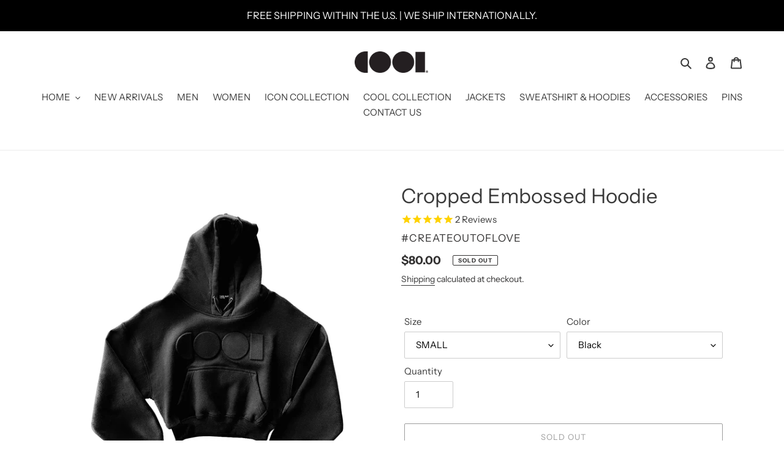

--- FILE ---
content_type: text/css
request_url: https://shopcoolcreative.com/cdn/shop/t/3/assets/bold-upsell-custom.css?v=150135899998303055901646763429
body_size: -564
content:
/*# sourceMappingURL=/cdn/shop/t/3/assets/bold-upsell-custom.css.map?v=150135899998303055901646763429 */
